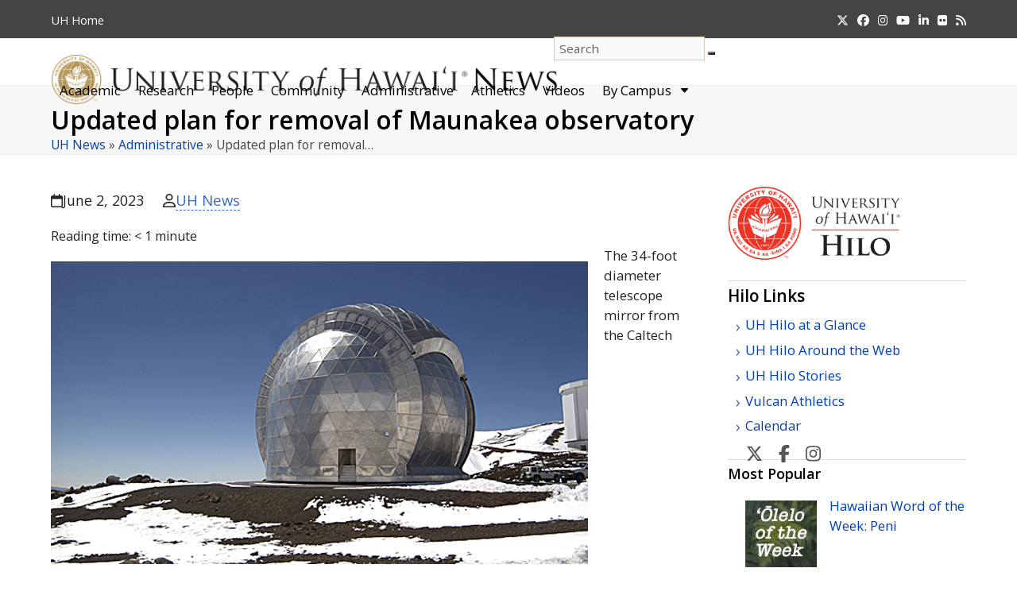

--- FILE ---
content_type: text/html; charset=UTF-8
request_url: https://www.hawaii.edu/news/2023/06/02/updated-plan-removal-maunakea-observatory/
body_size: 76885
content:
<!DOCTYPE html>
<html dir="ltr" lang="en-US" prefix="og: https://ogp.me/ns#" class="wpex-classic-style">
<head>
<meta charset="UTF-8">
<link rel="profile" href="http://gmpg.org/xfn/11">
<title>Updated plan for removal of Maunakea observatory | University of Hawaiʻi System News</title>

		<!-- All in One SEO 4.9.2 - aioseo.com -->
	<meta name="description" content="The 34-foot diameter telescope mirror from the Caltech Submillimeter Observatory on Maunakea will be removed in sections this summer." />
	<meta name="robots" content="max-image-preview:large" />
	<meta name="author" content="UH News"/>
	<meta name="keywords" content="caltech submillimeter observatory,cso,uh hilo,center for maunakea stewardship,maunakea,decommissioning,maunakea observatories,uh system" />
	<link rel="canonical" href="https://www.hawaii.edu/news/2023/06/02/updated-plan-removal-maunakea-observatory/" />
	<meta name="generator" content="All in One SEO (AIOSEO) 4.9.2" />
		<meta property="og:locale" content="en_US" />
		<meta property="og:site_name" content="University of Hawaiʻi System News" />
		<meta property="og:type" content="blog" />
		<meta property="og:title" content="Updated plan for removal of Maunakea observatory | University of Hawaiʻi System News" />
		<meta property="og:description" content="The 34-foot diameter telescope mirror from the Caltech Submillimeter Observatory on Maunakea will be removed in sections this summer." />
		<meta property="og:url" content="https://www.hawaii.edu/news/2023/06/02/updated-plan-removal-maunakea-observatory/" />
		<meta property="fb:admins" content="73513078098" />
		<meta name="twitter:card" content="summary" />
		<meta name="twitter:title" content="Updated plan for removal of Maunakea observatory | University of Hawaiʻi System News" />
		<meta name="twitter:description" content="The 34-foot diameter telescope mirror from the Caltech Submillimeter Observatory on Maunakea will be removed in sections this summer." />
		<script type="application/ld+json" class="aioseo-schema">
			{"@context":"https:\/\/schema.org","@graph":[{"@type":"Article","@id":"https:\/\/www.hawaii.edu\/news\/2023\/06\/02\/updated-plan-removal-maunakea-observatory\/#article","name":"Updated plan for removal of Maunakea observatory | University of Hawai\u02bbi System News","headline":"Updated plan for removal of Maunakea observatory","author":{"@id":"https:\/\/www.hawaii.edu\/news\/author\/uh-news\/#author"},"publisher":{"@id":"https:\/\/www.hawaii.edu\/news\/#organization"},"image":{"@type":"ImageObject"},"datePublished":"2023-06-02T11:57:57-10:00","dateModified":"2023-06-02T11:57:57-10:00","inLanguage":"en-US","mainEntityOfPage":{"@id":"https:\/\/www.hawaii.edu\/news\/2023\/06\/02\/updated-plan-removal-maunakea-observatory\/#webpage"},"isPartOf":{"@id":"https:\/\/www.hawaii.edu\/news\/2023\/06\/02\/updated-plan-removal-maunakea-observatory\/#webpage"},"articleSection":"Administrative, Center for Maunakea Stewardship, Maunakea, Maunakea Observatories, UH Hilo, UH System"},{"@type":"BreadcrumbList","@id":"https:\/\/www.hawaii.edu\/news\/2023\/06\/02\/updated-plan-removal-maunakea-observatory\/#breadcrumblist","itemListElement":[{"@type":"ListItem","@id":"https:\/\/www.hawaii.edu\/news#listItem","position":1,"name":"Home","item":"https:\/\/www.hawaii.edu\/news","nextItem":{"@type":"ListItem","@id":"https:\/\/www.hawaii.edu\/news\/category\/administrative\/#listItem","name":"Administrative"}},{"@type":"ListItem","@id":"https:\/\/www.hawaii.edu\/news\/category\/administrative\/#listItem","position":2,"name":"Administrative","item":"https:\/\/www.hawaii.edu\/news\/category\/administrative\/","nextItem":{"@type":"ListItem","@id":"https:\/\/www.hawaii.edu\/news\/2023\/06\/02\/updated-plan-removal-maunakea-observatory\/#listItem","name":"Updated plan for removal of Maunakea observatory"},"previousItem":{"@type":"ListItem","@id":"https:\/\/www.hawaii.edu\/news#listItem","name":"Home"}},{"@type":"ListItem","@id":"https:\/\/www.hawaii.edu\/news\/2023\/06\/02\/updated-plan-removal-maunakea-observatory\/#listItem","position":3,"name":"Updated plan for removal of Maunakea observatory","previousItem":{"@type":"ListItem","@id":"https:\/\/www.hawaii.edu\/news\/category\/administrative\/#listItem","name":"Administrative"}}]},{"@type":"Organization","@id":"https:\/\/www.hawaii.edu\/news\/#organization","name":"University of Hawaii News","description":"News from the University of Hawaii","url":"https:\/\/www.hawaii.edu\/news\/","logo":{"@type":"ImageObject","url":"https:\/\/www.hawaii.edu\/news\/wp-content\/uploads\/2017\/08\/system-seal.png","@id":"https:\/\/www.hawaii.edu\/news\/2023\/06\/02\/updated-plan-removal-maunakea-observatory\/#organizationLogo","width":260,"height":260,"caption":"U H seal in System gold"},"image":{"@id":"https:\/\/www.hawaii.edu\/news\/2023\/06\/02\/updated-plan-removal-maunakea-observatory\/#organizationLogo"}},{"@type":"Person","@id":"https:\/\/www.hawaii.edu\/news\/author\/uh-news\/#author","url":"https:\/\/www.hawaii.edu\/news\/author\/uh-news\/","name":"UH News"},{"@type":"WebPage","@id":"https:\/\/www.hawaii.edu\/news\/2023\/06\/02\/updated-plan-removal-maunakea-observatory\/#webpage","url":"https:\/\/www.hawaii.edu\/news\/2023\/06\/02\/updated-plan-removal-maunakea-observatory\/","name":"Updated plan for removal of Maunakea observatory | University of Hawai\u02bbi System News","description":"The 34-foot diameter telescope mirror from the Caltech Submillimeter Observatory on Maunakea will be removed in sections this summer.","inLanguage":"en-US","isPartOf":{"@id":"https:\/\/www.hawaii.edu\/news\/#website"},"breadcrumb":{"@id":"https:\/\/www.hawaii.edu\/news\/2023\/06\/02\/updated-plan-removal-maunakea-observatory\/#breadcrumblist"},"author":{"@id":"https:\/\/www.hawaii.edu\/news\/author\/uh-news\/#author"},"creator":{"@id":"https:\/\/www.hawaii.edu\/news\/author\/uh-news\/#author"},"image":{"@type":"ImageObject","@id":"https:\/\/www.hawaii.edu\/news\/2023\/06\/02\/updated-plan-removal-maunakea-observatory\/#mainImage"},"primaryImageOfPage":{"@id":"https:\/\/www.hawaii.edu\/news\/2023\/06\/02\/updated-plan-removal-maunakea-observatory\/#mainImage"},"datePublished":"2023-06-02T11:57:57-10:00","dateModified":"2023-06-02T11:57:57-10:00"},{"@type":"WebSite","@id":"https:\/\/www.hawaii.edu\/news\/#website","url":"https:\/\/www.hawaii.edu\/news\/","name":"University of Hawai\u02bbi System News","description":"News from the University of Hawaii","inLanguage":"en-US","publisher":{"@id":"https:\/\/www.hawaii.edu\/news\/#organization"}}]}
		</script>
		<!-- All in One SEO -->

<meta name="viewport" content="width=device-width, initial-scale=1">
<link rel='dns-prefetch' href='//stats.wp.com' />
<link rel="alternate" type="application/rss+xml" title="University of Hawaiʻi System News &raquo; Feed" href="https://www.hawaii.edu/news/feed/" />
<link rel="alternate" type="application/rss+xml" title="University of Hawaiʻi System News &raquo; Comments Feed" href="https://www.hawaii.edu/news/comments/feed/" />
<script id="wpp-js" src="https://www.hawaii.edu/news/wp-content/plugins/wordpress-popular-posts/assets/js/wpp.min.js?ver=7.3.6" data-sampling="0" data-sampling-rate="100" data-api-url="https://www.hawaii.edu/news/wp-json/wordpress-popular-posts" data-post-id="178526" data-token="acf33abda3" data-lang="0" data-debug="0"></script>
<link rel="alternate" title="oEmbed (JSON)" type="application/json+oembed" href="https://www.hawaii.edu/news/wp-json/oembed/1.0/embed?url=https%3A%2F%2Fwww.hawaii.edu%2Fnews%2F2023%2F06%2F02%2Fupdated-plan-removal-maunakea-observatory%2F" />
<link rel="alternate" title="oEmbed (XML)" type="text/xml+oembed" href="https://www.hawaii.edu/news/wp-json/oembed/1.0/embed?url=https%3A%2F%2Fwww.hawaii.edu%2Fnews%2F2023%2F06%2F02%2Fupdated-plan-removal-maunakea-observatory%2F&#038;format=xml" />
<style id='wp-img-auto-sizes-contain-inline-css'>
img:is([sizes=auto i],[sizes^="auto," i]){contain-intrinsic-size:3000px 1500px}
/*# sourceURL=wp-img-auto-sizes-contain-inline-css */
</style>
<link rel='stylesheet' id='wpmf-bakery-style-css' href='https://www.hawaii.edu/news/wp-content/plugins/wp-media-folder/assets/css/vc_style.css?ver=6.1.8' media='all' />
<link rel='stylesheet' id='wpmf-bakery-display-gallery-style-css' href='https://www.hawaii.edu/news/wp-content/plugins/wp-media-folder/assets/css/display-gallery/style-display-gallery.css?ver=6.1.8' media='all' />
<link rel='stylesheet' id='js_composer_front-css' href='https://www.hawaii.edu/news/wp-content/plugins/js_composer/assets/css/js_composer.min.css?ver=8.7.2' media='all' />
<link rel='stylesheet' id='crp-style-text-only-css' href='https://www.hawaii.edu/news/wp-content/plugins/contextual-related-posts/css/text-only.min.css?ver=4.1.0' media='all' />
<link rel='stylesheet' id='wordpress-popular-posts-css-css' href='https://www.hawaii.edu/news/wp-content/plugins/wordpress-popular-posts/assets/css/wpp.css?ver=7.3.6' media='all' />
<link rel='stylesheet' id='parent-style-css' href='https://www.hawaii.edu/news/wp-content/themes/Total/style.css?ver=6.5' media='all' />
<link rel='stylesheet' id='wpex-style-css' href='https://www.hawaii.edu/news/wp-content/themes/total-child-news/style.css?ver=6.5' media='all' />
<link rel='stylesheet' id='wpex-mobile-menu-breakpoint-max-css' href='https://www.hawaii.edu/news/wp-content/themes/Total/assets/css/frontend/breakpoints/max.min.css?ver=6.5' media='only screen and (max-width:1098px)' />
<link rel='stylesheet' id='wpex-mobile-menu-breakpoint-min-css' href='https://www.hawaii.edu/news/wp-content/themes/Total/assets/css/frontend/breakpoints/min.min.css?ver=6.5' media='only screen and (min-width:1099px)' />
<link rel='stylesheet' id='vcex-shortcodes-css' href='https://www.hawaii.edu/news/wp-content/themes/Total/assets/css/frontend/vcex-shortcodes.min.css?ver=6.5' media='all' />
<link rel='stylesheet' id='wpex-wpbakery-css' href='https://www.hawaii.edu/news/wp-content/themes/Total/assets/css/frontend/wpbakery.min.css?ver=6.5' media='all' />
<link rel='stylesheet' id='__EPYT__style-css' href='https://www.hawaii.edu/news/wp-content/plugins/youtube-embed-plus/styles/ytprefs.min.css?ver=14.2.4' media='all' />
<style id='__EPYT__style-inline-css'>

                .epyt-gallery-thumb {
                        width: 33.333%;
                }
                
                         @media (min-width:0px) and (max-width: 767px) {
                            .epyt-gallery-rowbreak {
                                display: none;
                            }
                            .epyt-gallery-allthumbs[class*="epyt-cols"] .epyt-gallery-thumb {
                                width: 100% !important;
                            }
                          }
/*# sourceURL=__EPYT__style-inline-css */
</style>
<script id="wpex-core-js-extra">
var wpex_theme_params = {"selectArrowIcon":"\u003Cspan class=\"wpex-select-arrow__icon wpex-icon--sm wpex-flex wpex-icon\" aria-hidden=\"true\"\u003E\u003Csvg viewBox=\"0 0 24 24\" xmlns=\"http://www.w3.org/2000/svg\"\u003E\u003Crect fill=\"none\" height=\"24\" width=\"24\"/\u003E\u003Cg transform=\"matrix(0, -1, 1, 0, -0.115, 23.885)\"\u003E\u003Cpolygon points=\"17.77,3.77 16,2 6,12 16,22 17.77,20.23 9.54,12\"/\u003E\u003C/g\u003E\u003C/svg\u003E\u003C/span\u003E","customSelects":".widget_categories form,.widget_archive select,.vcex-form-shortcode select","scrollToHash":"1","localScrollFindLinks":"1","localScrollHighlight":"1","localScrollUpdateHash":"1","scrollToHashTimeout":"500","localScrollTargets":"li.local-scroll a, a.local-scroll, .local-scroll-link, .local-scroll-link \u003E a,.sidr-class-local-scroll-link,li.sidr-class-local-scroll \u003E span \u003E a,li.sidr-class-local-scroll \u003E a","scrollToBehavior":"smooth","sidrDropdownTarget":"li"};
//# sourceURL=wpex-core-js-extra
</script>
<script src="https://www.hawaii.edu/news/wp-content/themes/Total/assets/js/frontend/core.min.js?ver=6.5" id="wpex-core-js" defer data-wp-strategy="defer"></script>
<script id="wpex-inline-js-after">
!function(){const e=document.querySelector("html"),t=()=>{const t=window.innerWidth-document.documentElement.clientWidth;t&&e.style.setProperty("--wpex-scrollbar-width",`${t}px`)};t(),window.addEventListener("resize",(()=>{t()}))}();
//# sourceURL=wpex-inline-js-after
</script>
<script id="wpex-sticky-header-js-extra">
var wpex_sticky_header_params = {"breakpoint":"1099"};
//# sourceURL=wpex-sticky-header-js-extra
</script>
<script src="https://www.hawaii.edu/news/wp-content/themes/Total/assets/js/frontend/sticky/header.min.js?ver=6.5" id="wpex-sticky-header-js" defer data-wp-strategy="defer"></script>
<script src="https://www.hawaii.edu/news/wp-includes/js/jquery/jquery.min.js?ver=3.7.1" id="jquery-core-js"></script>
<script src="https://www.hawaii.edu/news/wp-includes/js/jquery/jquery-migrate.min.js?ver=3.4.1" id="jquery-migrate-js"></script>
<script src="https://www.hawaii.edu/news/wp-includes/js/hoverIntent.min.js?ver=1.10.2" id="hoverIntent-js"></script>
<script id="wpex-superfish-js-extra">
var wpex_superfish_params = {"delay":"600","speed":"fast","speedOut":"fast"};
//# sourceURL=wpex-superfish-js-extra
</script>
<script src="https://www.hawaii.edu/news/wp-content/themes/Total/assets/js/vendor/jquery.superfish.min.js?ver=6.5" id="wpex-superfish-js" defer data-wp-strategy="defer"></script>
<script id="wpex-mobile-menu-toggle-js-extra">
var wpex_mobile_menu_toggle_params = {"breakpoint":"1098","i18n":{"openSubmenu":"Open submenu of %s","closeSubmenu":"Close submenu of %s"},"openSubmenuIcon":"\u003Cspan class=\"wpex-open-submenu__icon wpex-transition-transform wpex-duration-300 wpex-icon\" aria-hidden=\"true\"\u003E\u003Csvg xmlns=\"http://www.w3.org/2000/svg\" viewBox=\"0 0 448 512\"\u003E\u003Cpath d=\"M201.4 342.6c12.5 12.5 32.8 12.5 45.3 0l160-160c12.5-12.5 12.5-32.8 0-45.3s-32.8-12.5-45.3 0L224 274.7 86.6 137.4c-12.5-12.5-32.8-12.5-45.3 0s-12.5 32.8 0 45.3l160 160z\"/\u003E\u003C/svg\u003E\u003C/span\u003E"};
//# sourceURL=wpex-mobile-menu-toggle-js-extra
</script>
<script src="https://www.hawaii.edu/news/wp-content/themes/Total/assets/js/frontend/mobile-menu/toggle.min.js?ver=6.5" id="wpex-mobile-menu-toggle-js" defer data-wp-strategy="defer"></script>
<script id="__ytprefs__-js-extra">
var _EPYT_ = {"ajaxurl":"https://www.hawaii.edu/news/wp-admin/admin-ajax.php","security":"634688593b","gallery_scrolloffset":"20","eppathtoscripts":"https://www.hawaii.edu/news/wp-content/plugins/youtube-embed-plus/scripts/","eppath":"https://www.hawaii.edu/news/wp-content/plugins/youtube-embed-plus/","epresponsiveselector":"[\"iframe.__youtube_prefs__\"]","epdovol":"1","version":"14.2.4","evselector":"iframe.__youtube_prefs__[src], iframe[src*=\"youtube.com/embed/\"], iframe[src*=\"youtube-nocookie.com/embed/\"]","ajax_compat":"","maxres_facade":"eager","ytapi_load":"light","pause_others":"","stopMobileBuffer":"1","facade_mode":"","not_live_on_channel":""};
//# sourceURL=__ytprefs__-js-extra
</script>
<script src="https://www.hawaii.edu/news/wp-content/plugins/youtube-embed-plus/scripts/ytprefs.min.js?ver=14.2.4" id="__ytprefs__-js"></script>
<script></script><link rel="https://api.w.org/" href="https://www.hawaii.edu/news/wp-json/" /><link rel="alternate" title="JSON" type="application/json" href="https://www.hawaii.edu/news/wp-json/wp/v2/posts/178526" /><link rel="EditURI" type="application/rsd+xml" title="RSD" href="https://www.hawaii.edu/news/xmlrpc.php?rsd" />

<link rel='shortlink' href='https://www.hawaii.edu/news/?p=178526' />
	<style>img#wpstats{display:none}</style>
		            <style id="wpp-loading-animation-styles">@-webkit-keyframes bgslide{from{background-position-x:0}to{background-position-x:-200%}}@keyframes bgslide{from{background-position-x:0}to{background-position-x:-200%}}.wpp-widget-block-placeholder,.wpp-shortcode-placeholder{margin:0 auto;width:60px;height:3px;background:#dd3737;background:linear-gradient(90deg,#dd3737 0%,#571313 10%,#dd3737 100%);background-size:200% auto;border-radius:3px;-webkit-animation:bgslide 1s infinite linear;animation:bgslide 1s infinite linear}</style>
            <script async src="https://www.googletagmanager.com/gtag/js?id=UA-18687602-6"></script>
<script>
  window.dataLayer = window.dataLayer || [];
  function gtag(){dataLayer.push(arguments);}
  gtag('js', new Date());

  gtag('config', 'UA-18687602-6');
</script>
<script async src="https://www.googletagmanager.com/gtag/js?id=G-EN7Y1397VT"></script>
<script>
  window.dataLayer = window.dataLayer || [];
  function gtag(){dataLayer.push(arguments);}
  gtag('js', new Date());

  gtag('config', 'G-EN7Y1397VT');
</script>
<noscript><style>body:not(.content-full-screen) .wpex-vc-row-stretched[data-vc-full-width-init="false"]{visibility:visible;}</style></noscript><link rel="icon" href="https://www.hawaii.edu/news/wp-content/uploads/2019/04/cropped-UHNews512-1-32x32.jpg" sizes="32x32" />
<link rel="icon" href="https://www.hawaii.edu/news/wp-content/uploads/2019/04/cropped-UHNews512-1-192x192.jpg" sizes="192x192" />
<link rel="apple-touch-icon" href="https://www.hawaii.edu/news/wp-content/uploads/2019/04/cropped-UHNews512-1-180x180.jpg" />
<meta name="msapplication-TileImage" content="https://www.hawaii.edu/news/wp-content/uploads/2019/04/cropped-UHNews512-1-270x270.jpg" />
<noscript><style> .wpb_animate_when_almost_visible { opacity: 1; }</style></noscript><style data-type="wpex-css" id="wpex-css">/*TYPOGRAPHY*/#site-logo .site-logo-text{font-family:'Open Sans',sans-serif;}h1,.wpex-h1{font-weight:600;}h2,.wpex-h2{font-weight:600;}h3,.wpex-h3{font-weight:600;}h4,.wpex-h4{font-weight:600;}/*ADVANCED STYLING CSS*/#site-logo .logo-img{max-height:62px;width:auto;}/*CUSTOMIZER STYLING*/:root{--wpex-accent:#997a41;--wpex-accent-alt:#997a41;--wpex-link-color:#3969cc;--wpex-hover-heading-link-color:#3969cc;--wpex-hover-link-color:#907139;--wpex-btn-color:#ffffff;--wpex-hover-btn-color:#ffffff;--wpex-btn-bg:#907139;--wpex-hover-btn-bg:#6d6d6d;--wpex-vc-column-inner-margin-bottom:30px;}.page-header{margin-block-end:20px;}.page-header.wpex-supports-mods .page-header-title{color:#000000;}.site-breadcrumbs{color:#444444;}.site-breadcrumbs a{color:#003ebc;}.site-breadcrumbs a:hover{color:#907139;}#site-scroll-top{background-color:#e2e2e2;color:#444444;}#site-scroll-top:hover{background-color:#b3995d;}#top-bar-wrap{background-color:#444444;}.wpex-top-bar-sticky{background-color:#444444;}#top-bar{color:#ffffff;--wpex-text-2:#ffffff;--wpex-text-3:#ffffff;--wpex-text-4:#ffffff;--wpex-link-color:#f0d695;}#top-bar-social a.wpex-social-btn-no-style{color:#ffffff;}#top-bar-social a.wpex-social-btn-no-style:hover{color:#f0d695;}.header-padding{padding-block-start:22px;}#site-navigation-wrap{--wpex-main-nav-link-padding-x:15px;--wpex-main-nav-bg:#ffffff;--wpex-main-nav-link-color:#000000;--wpex-hover-main-nav-link-color:#000000;--wpex-active-main-nav-link-color:#000000;--wpex-hover-main-nav-link-color:#886a32;--wpex-active-main-nav-link-color:#997a41;--wpex-dropmenu-bg:#ffffff;--wpex-dropmenu-caret-bg:#ffffff;--wpex-dropmenu-border-color:#886a32;--wpex-dropmenu-caret-border-color:#886a32;--wpex-megamenu-divider-color:#886a32;--wpex-dropmenu-link-color:#444444;--wpex-hover-dropmenu-link-color:#886a32;--wpex-hover-dropmenu-link-bg:#ffffff;--wpex-megamenu-heading-color:#70521c;}#mobile-menu,#mobile-icons-menu{--wpex-link-color:#444444;--wpex-hover-link-color:#444444;--wpex-hover-link-color:#907139;}.mobile-toggle-nav{background:#ffffff;--wpex-hover-link-color:#907139;}.mobile-toggle-nav-ul,.mobile-toggle-nav-ul a{border-color:#907139;}#sidebar{background-color:#ffffff;color:#444444;--wpex-link-color:#003ebc;--wpex-hover-link-color:#003ebc;--wpex-widget-link-color:#003ebc;--wpex-hover-link-color:#907139;--wpex-hover-widget-link-color:#907139;}#sidebar .widget-title{text-align:left;}.blog-entry{--wpex-entry-left-thumbnail-media-width:130px;}#footer-callout-wrap{color:#886a32;}.footer-callout-content a{color:#003ebc;}#footer-callout .theme-button{border-radius:6px;background:#907139;color:#ffffff;}#footer-callout .theme-button:hover{background:#6d6d6d;color:#ffffff;}#footer-bottom{background-color:#222222;color:#eaeaea;--wpex-text-2:#eaeaea;--wpex-text-3:#eaeaea;--wpex-text-4:#eaeaea;--wpex-link-color:#ffffff;--wpex-hover-link-color:#ffffff;--wpex-hover-link-color:#f0d695;}</style><link rel='stylesheet' id='wpex-google-font-open-sans-css' href='https://fonts.googleapis.com/css2?family=Open+Sans:ital,wght@0,100;0,200;0,300;0,400;0,500;0,600;0,700;0,800;0,900;1,100;1,200;1,300;1,400;1,500;1,600;1,700;1,800;1,900&#038;display=swap&#038;subset=latin' media='all' />
</head>

<body class="wp-singular post-template-default single single-post postid-178526 single-format-standard wp-custom-logo wp-embed-responsive wp-theme-Total wp-child-theme-total-child-news wpex-theme wpex-responsive full-width-main-layout no-composer wpex-live-site site-full-width content-right-sidebar has-sidebar has-topbar post-in-category-administrative sidebar-widget-icons hasnt-overlay-header wpex-has-fixed-footer has-mobile-menu wpex-mobile-toggle-menu-icon_buttons_under_logo wpex-no-js wpb-js-composer js-comp-ver-8.7.2 vc_responsive">

	
<a href="#content" class="skip-to-content">Skip to content</a>

	
	<span data-ls_id="#site_top" tabindex="-1"></span>
	<div id="outer-wrap" class="wpex-overflow-clip">
		
		
		
		<div id="wrap" class="wpex-clr">

			
			<div id="top-bar-wrap" class="wpex-border-b wpex-border-main wpex-border-solid wpex-text-sm wpex-print-hidden">
			<div id="top-bar" class="container wpex-relative wpex-py-15 wpex-md-flex wpex-justify-between wpex-items-center wpex-text-center wpex-md-text-initial">
	<div id="top-bar-content" class="top-bar-left wpex-clr">
<nav class="top-bar-nav wpex-inline-block" aria-label="Utility menu"><ul id="menu-very-top" class="top-bar-menu wpex-inline-block wpex-m-0 wpex-list-none wpex-last-mr-0"><li class="menu-item menu-item-type-custom menu-item-object-custom menu-item-63270"><a href="https://www.hawaii.edu"><span class="link-inner"><abbr title="University of Hawaii">UH</abbr> Home</span></a></li>
</ul></nav>
</div>


<div id="top-bar-social" class="top-bar-right social-style-none"><ul id="top-bar-social-list" class="wpex-inline-flex wpex-flex-wrap wpex-gap-y-5 wpex-list-none wpex-m-0 wpex-last-mr-0 wpex-gap-x-15 wpex-justify-center wpex-md-justify-start"><li class="top-bar-social-list__item"><a href="https://twitter.com/UHawaiiNews" class="top-bar-social-list__link wpex-x-twitter wpex-social-btn wpex-social-btn-no-style"><span class="wpex-icon" aria-hidden="true"><svg xmlns="http://www.w3.org/2000/svg" viewBox="0 0 512 512"><path d="M389.2 48h70.6L305.6 224.2 487 464H345L233.7 318.6 106.5 464H35.8L200.7 275.5 26.8 48H172.4L272.9 180.9 389.2 48zM364.4 421.8h39.1L151.1 88h-42L364.4 421.8z"/></svg></span><span class="screen-reader-text">Twitter</span></a></li><li class="top-bar-social-list__item"><a href="https://www.facebook.com/universityofhawaii" class="top-bar-social-list__link wpex-facebook wpex-social-btn wpex-social-btn-no-style"><span class="wpex-icon" aria-hidden="true"><svg xmlns="http://www.w3.org/2000/svg" viewBox="0 0 512 512"><path d="M512 256C512 114.6 397.4 0 256 0S0 114.6 0 256C0 376 82.7 476.8 194.2 504.5V334.2H141.4V256h52.8V222.3c0-87.1 39.4-127.5 125-127.5c16.2 0 44.2 3.2 55.7 6.4V172c-6-.6-16.5-1-29.6-1c-42 0-58.2 15.9-58.2 57.2V256h83.6l-14.4 78.2H287V510.1C413.8 494.8 512 386.9 512 256h0z"/></svg></span><span class="screen-reader-text">Facebook</span></a></li><li class="top-bar-social-list__item"><a href="https://instagram.com/uhawaiinews" class="top-bar-social-list__link wpex-instagram wpex-social-btn wpex-social-btn-no-style"><span class="wpex-icon" aria-hidden="true"><svg xmlns="http://www.w3.org/2000/svg" viewBox="0 0 448 512"><path d="M224.1 141c-63.6 0-114.9 51.3-114.9 114.9s51.3 114.9 114.9 114.9S339 319.5 339 255.9 287.7 141 224.1 141zm0 189.6c-41.1 0-74.7-33.5-74.7-74.7s33.5-74.7 74.7-74.7 74.7 33.5 74.7 74.7-33.6 74.7-74.7 74.7zm146.4-194.3c0 14.9-12 26.8-26.8 26.8-14.9 0-26.8-12-26.8-26.8s12-26.8 26.8-26.8 26.8 12 26.8 26.8zm76.1 27.2c-1.7-35.9-9.9-67.7-36.2-93.9-26.2-26.2-58-34.4-93.9-36.2-37-2.1-147.9-2.1-184.9 0-35.8 1.7-67.6 9.9-93.9 36.1s-34.4 58-36.2 93.9c-2.1 37-2.1 147.9 0 184.9 1.7 35.9 9.9 67.7 36.2 93.9s58 34.4 93.9 36.2c37 2.1 147.9 2.1 184.9 0 35.9-1.7 67.7-9.9 93.9-36.2 26.2-26.2 34.4-58 36.2-93.9 2.1-37 2.1-147.8 0-184.8zM398.8 388c-7.8 19.6-22.9 34.7-42.6 42.6-29.5 11.7-99.5 9-132.1 9s-102.7 2.6-132.1-9c-19.6-7.8-34.7-22.9-42.6-42.6-11.7-29.5-9-99.5-9-132.1s-2.6-102.7 9-132.1c7.8-19.6 22.9-34.7 42.6-42.6 29.5-11.7 99.5-9 132.1-9s102.7-2.6 132.1 9c19.6 7.8 34.7 22.9 42.6 42.6 11.7 29.5 9 99.5 9 132.1s2.7 102.7-9 132.1z"/></svg></span><span class="screen-reader-text">Instagram</span></a></li><li class="top-bar-social-list__item"><a href="https://www.youtube.com/user/uhmagazine" class="top-bar-social-list__link wpex-youtube wpex-social-btn wpex-social-btn-no-style"><span class="wpex-icon" aria-hidden="true"><svg xmlns="http://www.w3.org/2000/svg" viewBox="0 0 576 512"><path d="M549.7 124.1c-6.3-23.7-24.8-42.3-48.3-48.6C458.8 64 288 64 288 64S117.2 64 74.6 75.5c-23.5 6.3-42 24.9-48.3 48.6-11.4 42.9-11.4 132.3-11.4 132.3s0 89.4 11.4 132.3c6.3 23.7 24.8 41.5 48.3 47.8C117.2 448 288 448 288 448s170.8 0 213.4-11.5c23.5-6.3 42-24.2 48.3-47.8 11.4-42.9 11.4-132.3 11.4-132.3s0-89.4-11.4-132.3zm-317.5 213.5V175.2l142.7 81.2-142.7 81.2z"/></svg></span><span class="screen-reader-text">YouTube</span></a></li><li class="top-bar-social-list__item"><a href="https://www.linkedin.com/school/uhawaiinews/" class="top-bar-social-list__link wpex-linkedin wpex-social-btn wpex-social-btn-no-style"><span class="wpex-icon" aria-hidden="true"><svg xmlns="http://www.w3.org/2000/svg" viewBox="0 0 448 512"><path d="M100.3 448H7.4V148.9h92.9zM53.8 108.1C24.1 108.1 0 83.5 0 53.8a53.8 53.8 0 0 1 107.6 0c0 29.7-24.1 54.3-53.8 54.3zM447.9 448h-92.7V302.4c0-34.7-.7-79.2-48.3-79.2-48.3 0-55.7 37.7-55.7 76.7V448h-92.8V148.9h89.1v40.8h1.3c12.4-23.5 42.7-48.3 87.9-48.3 94 0 111.3 61.9 111.3 142.3V448z"/></svg></span><span class="screen-reader-text">LinkedIn</span></a></li><li class="top-bar-social-list__item"><a href="https://www.flickr.com/photos/uhawaii" class="top-bar-social-list__link wpex-flickr wpex-social-btn wpex-social-btn-no-style"><span class="wpex-icon" aria-hidden="true"><svg xmlns="http://www.w3.org/2000/svg" viewBox="0 0 27 32"><path d="M22.286 2.286q2.125 0 3.634 1.509t1.509 3.634v17.143q0 2.125-1.509 3.634t-3.634 1.509h-17.143q-2.125 0-3.634-1.509t-1.509-3.634v-17.143q0-2.125 1.509-3.634t3.634-1.509h17.143zM12.464 16q0-1.571-1.107-2.679t-2.679-1.107-2.679 1.107-1.107 2.679 1.107 2.679 2.679 1.107 2.679-1.107 1.107-2.679zM22.536 16q0-1.571-1.107-2.679t-2.679-1.107-2.679 1.107-1.107 2.679 1.107 2.679 2.679 1.107 2.679-1.107 1.107-2.679z"></path></svg></span><span class="screen-reader-text">Flickr</span></a></li><li class="top-bar-social-list__item"><a href="http://feeds.feedburner.com/UHawaiiNews" class="top-bar-social-list__link wpex-rss wpex-social-btn wpex-social-btn-no-style"><span class="wpex-icon" aria-hidden="true"><svg xmlns="http://www.w3.org/2000/svg" viewBox="0 0 448 512"><path d="M0 64C0 46.3 14.3 32 32 32c229.8 0 416 186.2 416 416c0 17.7-14.3 32-32 32s-32-14.3-32-32C384 253.6 226.4 96 32 96C14.3 96 0 81.7 0 64zM0 416a64 64 0 1 1 128 0A64 64 0 1 1 0 416zM32 160c159.1 0 288 128.9 288 288c0 17.7-14.3 32-32 32s-32-14.3-32-32c0-123.7-100.3-224-224-224c-17.7 0-32-14.3-32-32s14.3-32 32-32z"/></svg></span><span class="screen-reader-text">RSS</span></a></li></ul></div></div>
		</div>
	<div id="site-header-sticky-wrapper" class="wpex-sticky-header-holder not-sticky wpex-print-hidden">	<header id="site-header" class="header-one wpex-z-sticky fixed-scroll has-sticky-dropshadow dyn-styles wpex-print-hidden wpex-relative wpex-clr">
				<div id="site-header-inner" class="header-one-inner header-padding container wpex-relative wpex-h-100 wpex-py-30 wpex-clr">
<div id="site-logo" class="site-branding header-one-logo logo-padding wpex-flex wpex-items-center wpex-float-left wpex-h-100">
	<div id="site-logo-inner" ><a id="site-logo-link" href="https://www.hawaii.edu/news/" rel="home" class="main-logo"><img src="https://www.hawaii.edu/news/wp-content/uploads/2017/08/seal-name@2x.png" alt="University of Hawaiʻi System News" class="logo-img wpex-h-auto wpex-max-w-100 wpex-align-middle" width="1362" height="62" data-no-retina data-skip-lazy fetchpriority="high" srcset="https://www.hawaii.edu/news/wp-content/uploads/2017/08/seal-name@2x.png 1x,https://www.hawaii.edu/news/wp-content/uploads/2017/08/seal-name@2x.png 2x"></a></div>

</div>

<div id="site-navigation-wrap" class="navbar-style-one navbar-fixed-height navbar-allows-inner-bg navbar-fixed-line-height wpex-dropdowns-caret wpex-stretch-megamenus hide-at-mm-breakpoint wpex-clr wpex-print-hidden">
	<nav id="site-navigation" class="navigation main-navigation main-navigation-one wpex-clr" aria-label="Main menu"><ul id="menu-categories" class="main-navigation-ul dropdown-menu sf-menu"><li class="menu-item menu-item-type-taxonomy menu-item-object-category menu-item-186927"><a href="https://www.hawaii.edu/news/category/academic-news/"><span class="link-inner">Academic</span></a></li>
<li class="menu-item menu-item-type-taxonomy menu-item-object-category menu-item-186928"><a href="https://www.hawaii.edu/news/category/research/"><span class="link-inner">Research</span></a></li>
<li class="menu-item menu-item-type-taxonomy menu-item-object-category menu-item-186929"><a href="https://www.hawaii.edu/news/category/people/"><span class="link-inner">People</span></a></li>
<li class="menu-item menu-item-type-taxonomy menu-item-object-category menu-item-186926"><a href="https://www.hawaii.edu/news/category/community/"><span class="link-inner">Community</span></a></li>
<li class="menu-item menu-item-type-taxonomy menu-item-object-category current-post-ancestor current-menu-parent current-post-parent menu-item-186930"><a href="https://www.hawaii.edu/news/category/administrative/"><span class="link-inner">Administrative</span></a></li>
<li class="menu-item menu-item-type-taxonomy menu-item-object-category menu-item-186931"><a href="https://www.hawaii.edu/news/category/athletics/"><span class="link-inner">Athletics</span></a></li>
<li class="menu-item menu-item-type-taxonomy menu-item-object-category menu-item-186933"><a href="https://www.hawaii.edu/news/category/video/"><span class="link-inner">Videos</span></a></li>
<li class="megamenu col-2 hide-headings nav-no-click menu-item menu-item-type-custom menu-item-object-custom menu-item-home menu-item-has-children menu-item-63236 dropdown"><a href="https://www.hawaii.edu/news/#menu-two-campuses"><span class="link-inner"><span style="color:#000000;">By Campus</span>  <span style="color:#886a32;"><i class="ticon ticon-caret-down" aria-hidden="true"></i></span><span class="screen-reader-text">dropdown menu</span> <span class="nav-arrow top-level"><span class="nav-arrow__icon wpex-icon" aria-hidden="true"><svg xmlns="http://www.w3.org/2000/svg" viewBox="0 0 18 32"><path d="M18.286 12.571q0 0.464-0.339 0.804l-8 8q-0.339 0.339-0.804 0.339t-0.804-0.339l-8-8q-0.339-0.339-0.339-0.804t0.339-0.804 0.804-0.339h16q0.464 0 0.804 0.339t0.339 0.804z"></path></svg></span></span></span></a>
<ul class="sub-menu">
	<li class="col-1 no-show no-mobile menu-item menu-item-type-custom menu-item-object-custom menu-item-has-children menu-item-63237 dropdown"><a><span class="link-inner">column 1 <span class="nav-arrow second-level"><span class="nav-arrow__icon wpex-icon wpex-icon--bidi" aria-hidden="true"><svg xmlns="http://www.w3.org/2000/svg" viewBox="0 0 11 32"><path d="M10.286 16q0 0.464-0.339 0.804l-8 8q-0.339 0.339-0.804 0.339t-0.804-0.339-0.339-0.804v-16q0-0.464 0.339-0.804t0.804-0.339 0.804 0.339l8 8q0.339 0.339 0.339 0.804z"></path></svg></span></span></span></a>
	<ul class="megamenu__inner-ul">
		<li class="menu-item menu-item-type-custom menu-item-object-custom menu-item-63238"><a href="https://www.hawaii.edu/news/tag/hawaii-community-college/"><span class="link-inner">Hawaiʻi</span></a></li>
		<li class="menu-item menu-item-type-custom menu-item-object-custom menu-item-63239"><a href="https://www.hawaii.edu/news/tag/uh-hilo/"><span class="link-inner">Hilo</span></a></li>
		<li class="menu-item menu-item-type-custom menu-item-object-custom menu-item-63240"><a href="https://www.hawaii.edu/news/tag/honolulu-community-college/"><span class="link-inner">Honolulu</span></a></li>
		<li class="menu-item menu-item-type-custom menu-item-object-custom menu-item-63241"><a href="https://www.hawaii.edu/news/tag/kapiolani-community-college/"><span class="link-inner">Kapiʻolani</span></a></li>
		<li class="menu-item menu-item-type-custom menu-item-object-custom menu-item-63242"><a href="https://www.hawaii.edu/news/tag/kauai-community-college/"><span class="link-inner">Kauaʻi</span></a></li>
	</ul>
</li>
	<li class="col-2 no-show no-mobile menu-item menu-item-type-custom menu-item-object-custom menu-item-has-children menu-item-63243 dropdown"><a><span class="link-inner">column 2 <span class="nav-arrow second-level"><span class="nav-arrow__icon wpex-icon wpex-icon--bidi" aria-hidden="true"><svg xmlns="http://www.w3.org/2000/svg" viewBox="0 0 11 32"><path d="M10.286 16q0 0.464-0.339 0.804l-8 8q-0.339 0.339-0.804 0.339t-0.804-0.339-0.339-0.804v-16q0-0.464 0.339-0.804t0.804-0.339 0.804 0.339l8 8q0.339 0.339 0.339 0.804z"></path></svg></span></span></span></a>
	<ul class="megamenu__inner-ul">
		<li class="menu-item menu-item-type-custom menu-item-object-custom menu-item-63244"><a href="https://www.hawaii.edu/news/tag/leeward-community-college/"><span class="link-inner">Leeward</span></a></li>
		<li class="menu-item menu-item-type-custom menu-item-object-custom menu-item-63245"><a href="https://www.hawaii.edu/news/tag/uh-manoa/"><span class="link-inner">Mānoa</span></a></li>
		<li class="menu-item menu-item-type-custom menu-item-object-custom menu-item-63246"><a href="https://www.hawaii.edu/news/tag/maui-college/"><span class="link-inner">Maui</span></a></li>
		<li class="menu-item menu-item-type-custom menu-item-object-custom menu-item-63247"><a href="https://www.hawaii.edu/news/tag/uh-west-oahu/"><span class="link-inner">West Oʻahu</span></a></li>
		<li class="menu-item menu-item-type-custom menu-item-object-custom menu-item-63248"><a href="https://www.hawaii.edu/news/tag/windward-community-college/"><span class="link-inner">Windward</span></a></li>
	</ul>
</li>
</ul>
</li>
</ul>    <form id="search-box" method="get" class="my-custom-searchform" action="https://www.hawaii.edu/news/">
        
		<input type="search" class="field" name="s" placeholder="Search" id="searchs" aria-labelledby="search-box" />
	
		<button type="submit" class="searchform-submit" aria-label="search"><span class="ticon ticon-search" aria-hidden="true"></span><span class="screen-reader-text">Submit</span></button>
    </form>
</nav>
</div>


<div id="mobile-menu" class="wpex-mobile-menu-toggle show-at-mm-breakpoint wpex-flex wpex-items-center wpex-mt-20 wpex-justify-center">
	<div class="wpex-inline-flex wpex-items-center"><a href="#" class="mobile-menu-toggle" role="button" aria-expanded="false"><span class="mobile-menu-toggle__icon wpex-flex"><span class="wpex-hamburger-icon wpex-hamburger-icon--inactive wpex-hamburger-icon--animate" aria-hidden="true"><span></span></span></span><span class="screen-reader-text" data-open-text>Open mobile menu</span><span class="screen-reader-text" data-open-text>Close mobile menu</span></a></div>
</div>

</div>
			</header>
</div>
			
			<main id="main" class="site-main wpex-clr">

				
<header class="page-header has-aside default-page-header wpex-relative wpex-mb-40 wpex-surface-2 wpex-py-20 wpex-border-t wpex-border-b wpex-border-solid wpex-border-surface-3 wpex-text-2 wpex-supports-mods">

	
	<div class="page-header-inner container wpex-md-flex wpex-md-flex-wrap wpex-md-items-center wpex-md-justify-between">
<div class="page-header-content wpex-md-mr-15">

<h1 class="page-header-title wpex-block wpex-m-0 wpex-text-2xl">

	<span>Updated plan for removal of Maunakea observatory</span>

</h1>

</div>
<div class="page-header-aside wpex-md-text-right"><nav class="site-breadcrumbs position-page_header_aside wpex-text-4 wpex-text-sm" aria-label="You are here:"><span class="breadcrumb-trail"><span class="trail-begin"><a href="https://www.hawaii.edu/news/" rel="home"><span>UH News</span></a></span><span class="sep sep-1"> &raquo </span><span class="trail-post-categories"><span  class="term-1193"><a href="https://www.hawaii.edu/news/category/administrative/"><span>Administrative</span></a></span></span><span class="sep sep-2"> &raquo </span><span class="trail-end">Updated plan for removal&hellip;</span></span></nav></div></div>

	
</header>


<div id="content-wrap"  class="container wpex-clr">

	
	<div id="primary" class="content-area wpex-clr">

		
		<div id="content" class="site-content wpex-clr">

			
			
<article id="single-blocks" class="single-blog-article wpex-first-mt-0 wpex-clr">
	<div id="post-media" class="single-blog-media single-media wpex-relative wpex-mb-20"></div>


<ul class="meta wpex-text-sm wpex-text-3 wpex-mb-20 wpex-last-mr-0">    <li class="meta-date"><span class="meta-icon wpex-icon" aria-hidden="true"><svg xmlns="http://www.w3.org/2000/svg" viewBox="0 0 448 512"><path d="M152 24c0-13.3-10.7-24-24-24s-24 10.7-24 24V64H64C28.7 64 0 92.7 0 128v16 48V448c0 35.3 28.7 64 64 64H384c35.3 0 64-28.7 64-64V192 144 128c0-35.3-28.7-64-64-64H344V24c0-13.3-10.7-24-24-24s-24 10.7-24 24V64H152V24zM48 192H400V448c0 8.8-7.2 16-16 16H64c-8.8 0-16-7.2-16-16V192z"/></svg></span><time class="updated" datetime="2023-06-02">June 2, 2023</time></li>
	<li class="meta-author"><span class="meta-icon wpex-icon" aria-hidden="true"><svg xmlns="http://www.w3.org/2000/svg" viewBox="0 0 448 512"><path d="M304 128a80 80 0 1 0 -160 0 80 80 0 1 0 160 0zM96 128a128 128 0 1 1 256 0A128 128 0 1 1 96 128zM49.3 464H398.7c-8.9-63.3-63.3-112-129-112H178.3c-65.7 0-120.1 48.7-129 112zM0 482.3C0 383.8 79.8 304 178.3 304h91.4C368.2 304 448 383.8 448 482.3c0 16.4-13.3 29.7-29.7 29.7H29.7C13.3 512 0 498.7 0 482.3z"/></svg></span><span class="vcard author"><span class="fn"><a href="https://www.hawaii.edu/news/author/uh-news/" title="Posts by UH News" rel="author">UH News</a></span></span></li>
</ul>

<div class="single-blog-content single-content entry wpex-mt-20 wpex-mb-40 wpex-clr"><span class="span-reading-time rt-reading-time" style="display: block;"><span class="rt-label rt-prefix">Reading time: </span> <span class="rt-time"> &lt; 1</span> <span class="rt-label rt-postfix">minute</span></span><figure id="attachment_111585" aria-describedby="caption-attachment-111585" style="width: 676px" class="wp-caption alignleft"><img fetchpriority="high" decoding="async" src="https://www.hawaii.edu/news/wp-content/uploads/2020/02/system-caltech-telescope.jpg" alt="The California Institute of Technology Submillimeter Observatory" width="676" height="381" class="size-full wp-image-111585" srcset="https://www.hawaii.edu/news/wp-content/uploads/2020/02/system-caltech-telescope.jpg 676w, https://www.hawaii.edu/news/wp-content/uploads/2020/02/system-caltech-telescope-300x169.jpg 300w, https://www.hawaii.edu/news/wp-content/uploads/2020/02/system-caltech-telescope-130x73.jpg 130w" sizes="(max-width: 676px) 100vw, 676px" /><figcaption id="caption-attachment-111585" class="wp-caption-text">The California Institute of Technology Submillimeter Observatory</figcaption></figure>
<p>The 34-foot diameter telescope mirror from the Caltech Submillimeter Observatory (<abbr>CSO</abbr>) on Maunakea will be removed in sections this summer, according to a June 2 <abbr>CSO</abbr> news release. <abbr>CSO</abbr> said the original plan to move the mirror in one piece proved to be unworkable. The updated plan will be less disruptive to the <span aria-label="Hawaii">Hawai&#699;i</span> Island community because it will not require extensive road closures.</p>
<p>The telescope parts will be transported in standard shipping containers and sent to Chile where it will be reassembled and used. Once the telescope removal is complete, the <abbr>CSO</abbr> buildings will be removed and the site restored. The total cost, which will be paid for by Caltech, is expected to be more than $4 million. It is one of two Maunakea observatories expected to be fully decommissioned by the end of 2023. The physical removal of the University of <span aria-label="Hawaii">Hawai&#699;i</span> at Hilo Hōkū <span aria-label="Kea">Ke&#699;a</span> observatory is expected to begin in the fall.</p>
<p><abbr>CSO</abbr> and <abbr>UH</abbr> Hilo are following the <a href="https://hilo.hawaii.edu/maunakea/stewardship/documents/management/comprehensive-plan/CMP_DecommissioningPlan_2010.pdf">2010 Decommissioning Sub Plan</a> (<span class="small-text"><abbr title="Portable Document Format">PDF</abbr></span>) of the <a href="https://dlnr.hawaii.gov/occl/files/2020/12/2009-Comprehensive-Management-Plan-April.pdf">Maunakea Comprehensive Management Plan</a> (<span class="small-text"><abbr>PDF</abbr></span>) for the observatory removal and site restoration. The process is being overseen in part by the <abbr>UH</abbr> Hilo <a href="https://hilo.hawaii.edu/maunakea/">Center for Maunakea Stewardship</a>.</p>
<div class="crp_related     crp-text-only"><h2>Related Posts:</h2><ul><li><a href="https://www.hawaii.edu/news/2023/08/28/removal-of-caltech-telescope-underway/"     class="crp_link post-182464"><span class="crp_title">Removal of Caltech Telescope from Maunakea is underway</span></a></li><li><a href="https://www.hawaii.edu/news/2023/04/10/removal-maunakea-observatory-cso/"     class="crp_link post-175496"><span class="crp_title">Removal of Maunakea observatory to begin in spring</span></a></li><li><a href="https://www.hawaii.edu/news/2024/04/10/final-phase-caltech-telescope-decommissioning/"     class="crp_link post-195377"><span class="crp_title">Final phase of Caltech telescope decommissioning to&hellip;</span></a></li></ul><div class="crp_clear"></div></div></div>

<div class="post-tags wpex-mb-40 wpex-last-mr-0"><a href="https://www.hawaii.edu/news/tag/center-for-maunakea-stewardship/" rel="tag">Center for Maunakea Stewardship</a><a href="https://www.hawaii.edu/news/tag/maunakea/" rel="tag">Maunakea</a><a href="https://www.hawaii.edu/news/tag/maunakea-observatories/" rel="tag">Maunakea Observatories</a><a href="https://www.hawaii.edu/news/tag/uh-hilo/" rel="tag">UH Hilo</a><a href="https://www.hawaii.edu/news/tag/uh-system/" rel="tag">UH System</a></div>
		<div class="wpex-social-share style-minimal position-horizontal wpex-mx-auto wpex-mb-40 wpex-print-hidden" data-target="_blank" data-source="https%3A%2F%2Fwww.hawaii.edu%2Fnews%2F" data-url="https%3A%2F%2Fwww.hawaii.edu%2Fnews%2F2023%2F06%2F02%2Fupdated-plan-removal-maunakea-observatory%2F" data-title="Updated plan for removal of Maunakea observatory" data-image="" data-summary="The%2034-foot%20diameter%20telescope%20mirror%20from%20the%20Caltech%20Submillimeter%20Observatory%20on%20Maunakea%20will%20be%20removed%20in%20sections%20this%20summer." data-email-subject="I wanted you to see this link" data-email-body="I wanted you to see this link https%3A%2F%2Fwww.hawaii.edu%2Fnews%2F2023%2F06%2F02%2Fupdated-plan-removal-maunakea-observatory%2F">

			<h3 class="theme-heading border-bottom social-share-title"><span class="text">Share This</span></h3>
			
	<ul class="wpex-social-share__list wpex-m-0 wpex-p-0 wpex-list-none wpex-flex wpex-flex-wrap wpex-gap-5">			<li class="wpex-social-share__item wpex-m-0 wpex-p-0 wpex-inline-block">
									<a href="#" role="button" class="wpex-social-share__link wpex-social-share__link--twitter wpex-twitter wpex-flex wpex-items-center wpex-justify-center wpex-no-underline wpex-gap-10 wpex-duration-150 wpex-transition-colors wpex-surface-1 wpex-text-4 wpex-social-color-hover wpex-border wpex-border-solid wpex-border-surface-3" aria-label="Post on X">
				<span class="wpex-social-share__icon"><span class="wpex-icon" aria-hidden="true"><svg xmlns="http://www.w3.org/2000/svg" viewBox="0 0 512 512"><path d="M389.2 48h70.6L305.6 224.2 487 464H345L233.7 318.6 106.5 464H35.8L200.7 275.5 26.8 48H172.4L272.9 180.9 389.2 48zM364.4 421.8h39.1L151.1 88h-42L364.4 421.8z"/></svg></span></span>						<span class="wpex-social-share__label wpex-label">Twitter</span>
									</a>
			</li>
					<li class="wpex-social-share__item wpex-m-0 wpex-p-0 wpex-inline-block">
									<a href="#" role="button" class="wpex-social-share__link wpex-social-share__link--facebook wpex-facebook wpex-flex wpex-items-center wpex-justify-center wpex-no-underline wpex-gap-10 wpex-duration-150 wpex-transition-colors wpex-surface-1 wpex-text-4 wpex-social-color-hover wpex-border wpex-border-solid wpex-border-surface-3" aria-label="Share on Facebook">
				<span class="wpex-social-share__icon"><span class="wpex-icon" aria-hidden="true"><svg xmlns="http://www.w3.org/2000/svg" viewBox="0 0 512 512"><path d="M512 256C512 114.6 397.4 0 256 0S0 114.6 0 256C0 376 82.7 476.8 194.2 504.5V334.2H141.4V256h52.8V222.3c0-87.1 39.4-127.5 125-127.5c16.2 0 44.2 3.2 55.7 6.4V172c-6-.6-16.5-1-29.6-1c-42 0-58.2 15.9-58.2 57.2V256h83.6l-14.4 78.2H287V510.1C413.8 494.8 512 386.9 512 256h0z"/></svg></span></span>						<span class="wpex-social-share__label wpex-label">Facebook</span>
									</a>
			</li>
					<li class="wpex-social-share__item wpex-m-0 wpex-p-0 wpex-inline-block">
									<a href="#" role="button" class="wpex-social-share__link wpex-social-share__link--linkedin wpex-linkedin wpex-flex wpex-items-center wpex-justify-center wpex-no-underline wpex-gap-10 wpex-duration-150 wpex-transition-colors wpex-surface-1 wpex-text-4 wpex-social-color-hover wpex-border wpex-border-solid wpex-border-surface-3" aria-label="Share on LinkedIn">
				<span class="wpex-social-share__icon"><span class="wpex-icon" aria-hidden="true"><svg xmlns="http://www.w3.org/2000/svg" viewBox="0 0 448 512"><path d="M100.3 448H7.4V148.9h92.9zM53.8 108.1C24.1 108.1 0 83.5 0 53.8a53.8 53.8 0 0 1 107.6 0c0 29.7-24.1 54.3-53.8 54.3zM447.9 448h-92.7V302.4c0-34.7-.7-79.2-48.3-79.2-48.3 0-55.7 37.7-55.7 76.7V448h-92.8V148.9h89.1v40.8h1.3c12.4-23.5 42.7-48.3 87.9-48.3 94 0 111.3 61.9 111.3 142.3V448z"/></svg></span></span>						<span class="wpex-social-share__label wpex-label">LinkedIn</span>
									</a>
			</li>
					<li class="wpex-social-share__item wpex-m-0 wpex-p-0 wpex-inline-block">
									<a href="#" role="button" class="wpex-social-share__link wpex-social-share__link--email wpex-email wpex-flex wpex-items-center wpex-justify-center wpex-no-underline wpex-gap-10 wpex-duration-150 wpex-transition-colors wpex-surface-1 wpex-text-4 wpex-social-color-hover wpex-border wpex-border-solid wpex-border-surface-3" aria-label="Share via Email">
				<span class="wpex-social-share__icon"><span class="wpex-icon" aria-hidden="true"><svg xmlns="http://www.w3.org/2000/svg" viewBox="0 0 512 512"><path d="M48 64C21.5 64 0 85.5 0 112c0 15.1 7.1 29.3 19.2 38.4L236.8 313.6c11.4 8.5 27 8.5 38.4 0L492.8 150.4c12.1-9.1 19.2-23.3 19.2-38.4c0-26.5-21.5-48-48-48H48zM0 176V384c0 35.3 28.7 64 64 64H448c35.3 0 64-28.7 64-64V176L294.4 339.2c-22.8 17.1-54 17.1-76.8 0L0 176z"/></svg></span></span>						<span class="wpex-social-share__label wpex-label">Email</span>
									</a>
			</li>
		</ul>
	
		</div>

	
</article>

			
			
		</div>

		
	</div>

	
<aside id="sidebar" class="sidebar-primary sidebar-container wpex-print-hidden">

	
	<div id="sidebar-inner" class="sidebar-container-inner wpex-mb-40"><div id="custom_html-7" class="widget_text sidebar-box widget widget_custom_html wpex-mb-30 wpex-clr"><div class="textwidget custom-html-widget"><div class="post-templatesidebar-nameplate">

<a title="Go to UH Hilo" href="https://hilo.hawaii.edu/"><img src="https://www.hawaii.edu/news/wp-content/uploads/2017/08/post-hilo.png" alt="U H Hilo seal and nameplate" /></a>
<h2 class="widgettitle">Hilo Links</h2>
<ul>
<li><a href="http://hilo.hawaii.edu/prospective/glance.php">UH Hilo at a Glance</a></li>
<li><a href="http://hilo.hawaii.edu/social/">UH Hilo Around the Web</a></li>
<li><a href="http://hilo.hawaii.edu/news/stories/">UH Hilo Stories</a></li>
<li><a href="http://hiloathletics.com/">Vulcan Athletics</a></li>
					<li><a href="http://hilo.hawaii.edu/news/">Calendar</a></li>
</ul>
</div></div></div><div id="custom_html-6" class="widget_text sidebar-box widget widget_custom_html wpex-mb-30 wpex-clr"><div class="textwidget custom-html-widget"><div class="fa-social-widget-text">
<ul>
<li><a href="https://twitter.com/uhhilo">
<span class="ticon ticon-twitter" aria-hidden="true"><span class="wpex-icon" aria-hidden="true"><svg xmlns="http://www.w3.org/2000/svg" viewBox="0 0 512 512"><path d="M389.2 48h70.6L305.6 224.2 487 464H345L233.7 318.6 106.5 464H35.8L200.7 275.5 26.8 48H172.4L272.9 180.9 389.2 48zM364.4 421.8h39.1L151.1 88h-42L364.4 421.8z"/></svg></span></span><span class="screen-reader-text">U H Hilo's Twitter</span></a></li>
<li><a href="https://www.facebook.com/uhhilo">
<span class="ticon ticon-facebook-f" aria-hidden="true"><span class="wpex-icon" aria-hidden="true"><svg xmlns="http://www.w3.org/2000/svg" viewBox="0 0 320 512"><path d="M80 299.3V512H196V299.3h86.5l18-97.8H196V166.9c0-51.7 20.3-71.5 72.7-71.5c16.3 0 29.4 .4 37 1.2V7.9C291.4 4 256.4 0 236.2 0C129.3 0 80 50.5 80 159.4v42.1H14v97.8H80z"/></svg></span></span>
<span class="screen-reader-text">U H Hilo's Facebook</span></a></li>
<li><a href="https://www.instagram.com/uhhilo/">
<span class="ticon ticon-instagram" aria-hidden="true"><span class="wpex-icon" aria-hidden="true"><svg xmlns="http://www.w3.org/2000/svg" viewBox="0 0 448 512"><path d="M224.1 141c-63.6 0-114.9 51.3-114.9 114.9s51.3 114.9 114.9 114.9S339 319.5 339 255.9 287.7 141 224.1 141zm0 189.6c-41.1 0-74.7-33.5-74.7-74.7s33.5-74.7 74.7-74.7 74.7 33.5 74.7 74.7-33.6 74.7-74.7 74.7zm146.4-194.3c0 14.9-12 26.8-26.8 26.8-14.9 0-26.8-12-26.8-26.8s12-26.8 26.8-26.8 26.8 12 26.8 26.8zm76.1 27.2c-1.7-35.9-9.9-67.7-36.2-93.9-26.2-26.2-58-34.4-93.9-36.2-37-2.1-147.9-2.1-184.9 0-35.8 1.7-67.6 9.9-93.9 36.1s-34.4 58-36.2 93.9c-2.1 37-2.1 147.9 0 184.9 1.7 35.9 9.9 67.7 36.2 93.9s58 34.4 93.9 36.2c37 2.1 147.9 2.1 184.9 0 35.9-1.7 67.7-9.9 93.9-36.2 26.2-26.2 34.4-58 36.2-93.9 2.1-37 2.1-147.8 0-184.8zM398.8 388c-7.8 19.6-22.9 34.7-42.6 42.6-29.5 11.7-99.5 9-132.1 9s-102.7 2.6-132.1-9c-19.6-7.8-34.7-22.9-42.6-42.6-11.7-29.5-9-99.5-9-132.1s-2.6-102.7 9-132.1c7.8-19.6 22.9-34.7 42.6-42.6 29.5-11.7 99.5-9 132.1-9s102.7-2.6 132.1 9c19.6 7.8 34.7 22.9 42.6 42.6 11.7 29.5 9 99.5 9 132.1s2.7 102.7-9 132.1z"/></svg></span>
</span><span class="screen-reader-text">U H Hilo's Instagram</span></a></li>
</ul>
</div></div></div><div id="custom_html-65" class="widget_text sidebar-box widget widget_custom_html wpex-mb-30 wpex-clr"><div class="textwidget custom-html-widget"><h3 style="margin-bottom: 6px;font-weight:600;font-size:1.125em;padding-top: 6px;border-top: 1px #dddddd solid;padding-bottom:3px;">Most Popular</h3>
<ul class="wpp-list wpp-list-with-thumbnails">
<li class=""><a href="https://www.hawaii.edu/news/2026/01/27/hawaiian-word-of-the-week-peni/" target="_self"><img src="https://www.hawaii.edu/news/wp-content/uploads/wordpress-popular-posts/228763-custom_field-90x90.jpg" width="90" height="90" alt="" class="wpp-thumbnail wpp_custom_field wpp_cached_thumb" decoding="async"></a> <a href="https://www.hawaii.edu/news/2026/01/27/hawaiian-word-of-the-week-peni/" class="wpp-post-title" target="_self">Hawaiian Word of the Week: Peni</a> <span class="wpp-meta post-stats"></span><p class="wpp-excerpt"></p></li>
<li class=""><a href="https://www.hawaii.edu/news/2026/01/22/uh-manoa-legislative-support-athletics/" title="UH Mānoa seeks legislative support to strengthen athletics, student-athlete success" target="_self"><img src="https://www.hawaii.edu/news/wp-content/uploads/wordpress-popular-posts/228554-custom_field-90x90.jpeg" width="90" height="90" alt="" class="wpp-thumbnail wpp_custom_field wpp_cached_thumb" decoding="async"></a> <a href="https://www.hawaii.edu/news/2026/01/22/uh-manoa-legislative-support-athletics/" title="UH Mānoa seeks legislative support to strengthen athletics, student-athlete success" class="wpp-post-title" target="_self"><abbr>UH</abbr> Mānoa seeks legislative support to strengthen athletics, student-athlete success</a> <span class="wpp-meta post-stats"></span><p class="wpp-excerpt"></p></li>
<li class=""><a href="https://www.hawaii.edu/news/2026/01/26/espn-projection-cfp/" title="ESPN projects UH Mānoa football into 2026 College Football Playoff field" target="_self"><img src="https://www.hawaii.edu/news/wp-content/uploads/wordpress-popular-posts/228647-custom_field-90x90.jpg" width="90" height="90" alt="" class="wpp-thumbnail wpp_custom_field wpp_cached_thumb" decoding="async"></a> <a href="https://www.hawaii.edu/news/2026/01/26/espn-projection-cfp/" title="ESPN projects UH Mānoa football into 2026 College Football Playoff field" class="wpp-post-title" target="_self"><abbr>ESPN</abbr> projects <abbr>UH</abbr> Mānoa football into 2026 College Football Playoff field</a> <span class="wpp-meta post-stats"></span><p class="wpp-excerpt"></p></li>

</ul></div></div><div id="custom_html-41" class="widget_text sidebar-box widget widget_custom_html wpex-mb-30 wpex-clr"><div class="textwidget custom-html-widget"><!--<h3 style="margin-bottom: 6px;font-weight:600;font-size:1.125em;padding-top: 6px;border-top: 1px #DDDDDD solid;padding-bottom:3px;">Featured Video</h3>
<div class="youtube-responsive-container" style="padding-top:0%;">
<iframe width="171" height="214" src="https://www.youtube.com/embed/yTGgD_Ln4Lk?si=PKzaFe02eZiM_n9d" title="YouTube video player" frameborder="0" allowfullscreen></iframe></div>
<p style="padding-top:6px;"><a href="https://www.hawaii.edu/news/2025/06/19/averill-volleyball-olympics-uh-manoa/">Alumni <span aria-label="Halia">Haliʻa</span> Aloha: Taylor Averill</a></p>-->
<h3 style="margin-bottom: 6px;font-weight:600;font-size:1.125em;padding-top: 6px;border-top: 1px #DDDDDD solid;padding-bottom:3px;">Featured Video</h3>
<a href="https://www.instagram.com/reel/DT4AL5ujy4E/"><img alt="" src="https://www.hawaii.edu/news/wp-content/uploads/2026/01/manoa-athletics-leg-social.jpg" width="90%"/></a>
<p style="padding-top:6px;"><a href="https://www.youtube.com/shorts/xMsPQQ_s0Tg">UH M&#257;noa <abbr>AD</abbr> Matt Elliott testifies before the Ways and Means Education Committees</a></p></div></div></div>

	
</aside>


</div>


			
<div class="post-pagination-wrap wpex-py-20 wpex-border-solid wpex-border-t wpex-border-main wpex-print-hidden">
	<ul class="post-pagination container wpex-flex wpex-justify-between wpex-list-none"><li class="post-prev wpex-flex-grow wpex-mr-10"><a href="https://www.hawaii.edu/news/2023/05/31/governor-appoints-3-to-uh-board-of-regents/" rel="prev"><span class="wpex-mr-10 wpex-icon wpex-icon--xs wpex-icon--bidi" aria-hidden="true"><svg xmlns="http://www.w3.org/2000/svg" viewBox="0 0 320 512"><path d="M9.4 233.4c-12.5 12.5-12.5 32.8 0 45.3l192 192c12.5 12.5 32.8 12.5 45.3 0s12.5-32.8 0-45.3L77.3 256 246.6 86.6c12.5-12.5 12.5-32.8 0-45.3s-32.8-12.5-45.3 0l-192 192z"/></svg></span><span class="screen-reader-text">previous post: </span>Governor appoints 3 members to <abbr>UH</abbr> Board of Regents</a></li><li class="post-next wpex-flex-grow wpex-ml-10 wpex-text-right"><a href="https://www.hawaii.edu/news/2023/06/15/autonomous-electric-bus-uh-manoa/" rel="next"><span class="screen-reader-text">next post: </span>Pilot project: Autonomous electric bus to provide shuttle service at <abbr>UH</abbr> Manoa<span class="wpex-ml-10 wpex-icon wpex-icon--xs wpex-icon--bidi" aria-hidden="true"><svg xmlns="http://www.w3.org/2000/svg" viewBox="0 0 320 512"><path d="M310.6 233.4c12.5 12.5 12.5 32.8 0 45.3l-192 192c-12.5 12.5-32.8 12.5-45.3 0s-12.5-32.8 0-45.3L242.7 256 73.4 86.6c-12.5-12.5-12.5-32.8 0-45.3s32.8-12.5 45.3 0l192 192z"/></svg></span></a></li></ul>
</div>

		</main>

		
		
<div id="footer-callout-wrap" class="wpex-surface-2 wpex-text-2 wpex-py-30 wpex-border-solid wpex-border-surface-3 wpex-border-y wpex-print-hidden">
	<div id="footer-callout" class="container wpex-md-flex wpex-md-items-center">
					<div id="footer-callout-left" class="footer-callout-content wpex-text-xl wpex-md-flex-grow wpex-md-w-75">Watch the latest news of the University of Hawaiʻi</div>
							<div id="footer-callout-right" class="footer-callout-button wpex-mt-20 wpex-md-w-25 wpex-md-pl-20 wpex-md-mt-0"><a href="https://www.hawaii.edu/news/videos" class="footer-callout-button-link theme-button wpex-flex wpex-items-center wpex-justify-center wpex-m-0 wpex-py-15 wpex-px-20 wpex-text-lg"><span class="footer-callout-button-text">View News Videos</span></a></div>
						</div>
</div>


	




	<div id="footer-bottom" class="wpex-py-20 wpex-text-sm wpex-surface-dark wpex-bg-gray-900 wpex-text-center wpex-md-text-left wpex-print-hidden">

		
		<div id="footer-bottom-inner" class="container"><div class="footer-bottom-flex wpex-flex wpex-flex-col wpex-gap-10 wpex-md-flex-row wpex-md-justify-between wpex-md-items-center">

<div id="copyright" class="clr" aria-label="seal and nameplate">
	<a href="http://www.hawaii.edu"><img src="https://www.hawaii.edu/news/wp-content/uploads/2017/10/white-seal-nameplate@2x.png" alt="University of Hawaii System seal and name" style="height:50%;width:50%;margin-bottom: -5px"></a><br />
2444 Dole Street<br />
Honolulu, HI 96822
<br /><br />
<p>Have a story idea or a question?<br />Contact <a href="mailto:news@hawaii.edu">news@hawaii.edu</a></p></div><!-- #copyright -->


<div id="policies" class="middle" role="contentinfo" aria-label="copyright and policies">
    			An <a href="https://www.hawaii.edu/offices/eeo/policies/">equal opportunity institution</a><br/>
        		Use of this site implies consent<br/> with our <a href="https://www.hawaii.edu/infotech/policies/itpolicy.html">Usage Policy</a><br/>
        		copyright &copy;  2026<br/> <!--University of Hawaiʻi System News.--> <a href="https://www.hawaii.edu" title="UH System home">University of Hawai&#699;i</a>
			</div><!--policies-->

<div id="topnav-footer-right" role="navigation" aria-label="social media, contact and Adobe Acrobat reader">
   
		<!-- Aria labels -->
		<a href="https://twitter.com/UHawaiiNews"><!--<i class="ticon ticon-twitter" aria-hidden="true"></i>--><svg xmlns="http://www.w3.org/2000/svg" height="16" width="16" viewBox="0 0 512 512"><!--!Font Awesome Free 6.7.2 by @fontawesome - https://fontawesome.com License - https://fontawesome.com/license/free Copyright 2025 Fonticons, Inc.--><path fill="#ffffff" d="M389.2 48h70.6L305.6 224.2 487 464H345L233.7 318.6 106.5 464H35.8L200.7 275.5 26.8 48H172.4L272.9 180.9 389.2 48zM364.4 421.8h39.1L151.1 88h-42L364.4 421.8z"/></svg><span class="screen-reader-text">X</span></a>
		<a href="https://www.facebook.com/universityofhawaii"><svg xmlns="http://www.w3.org/2000/svg" height="16" width="18" viewBox="0 0 320 512"><!--!Font Awesome Free 6.7.2 by @fontawesome - https://fontawesome.com License - https://fontawesome.com/license/free Copyright 2025 Fonticons, Inc.--><path fill="#ffffff" d="M80 299.3V512H196V299.3h86.5l18-97.8H196V166.9c0-51.7 20.3-71.5 72.7-71.5c16.3 0 29.4 .4 37 1.2V7.9C291.4 4 256.4 0 236.2 0C129.3 0 80 50.5 80 159.4v42.1H14v97.8H80z"/></svg><span class="screen-reader-text">Facebook</span></a>
		<a href="https://instagram.com/uhawaiinews"><svg xmlns="http://www.w3.org/2000/svg" height="16" width="16" viewBox="0 0 448 512"><!--!Font Awesome Free 6.7.2 by @fontawesome - https://fontawesome.com License - https://fontawesome.com/license/free Copyright 2025 Fonticons, Inc.--><path fill="#ffffff" d="M224.1 141c-63.6 0-114.9 51.3-114.9 114.9s51.3 114.9 114.9 114.9S339 319.5 339 255.9 287.7 141 224.1 141zm0 189.6c-41.1 0-74.7-33.5-74.7-74.7s33.5-74.7 74.7-74.7 74.7 33.5 74.7 74.7-33.6 74.7-74.7 74.7zm146.4-194.3c0 14.9-12 26.8-26.8 26.8-14.9 0-26.8-12-26.8-26.8s12-26.8 26.8-26.8 26.8 12 26.8 26.8zm76.1 27.2c-1.7-35.9-9.9-67.7-36.2-93.9-26.2-26.2-58-34.4-93.9-36.2-37-2.1-147.9-2.1-184.9 0-35.8 1.7-67.6 9.9-93.9 36.1s-34.4 58-36.2 93.9c-2.1 37-2.1 147.9 0 184.9 1.7 35.9 9.9 67.7 36.2 93.9s58 34.4 93.9 36.2c37 2.1 147.9 2.1 184.9 0 35.9-1.7 67.7-9.9 93.9-36.2 26.2-26.2 34.4-58 36.2-93.9 2.1-37 2.1-147.8 0-184.8zM398.8 388c-7.8 19.6-22.9 34.7-42.6 42.6-29.5 11.7-99.5 9-132.1 9s-102.7 2.6-132.1-9c-19.6-7.8-34.7-22.9-42.6-42.6-11.7-29.5-9-99.5-9-132.1s-2.6-102.7 9-132.1c7.8-19.6 22.9-34.7 42.6-42.6 29.5-11.7 99.5-9 132.1-9s102.7-2.6 132.1 9c19.6 7.8 34.7 22.9 42.6 42.6 11.7 29.5 9 99.5 9 132.1s2.7 102.7-9 132.1z"/></svg><span class="screen-reader-text">Instagram</span></a>
		<a href="https://www.youtube.com/user/uhmagazine"><svg xmlns="http://www.w3.org/2000/svg" height="16" width="21" viewBox="0 0 576 512"><!--!Font Awesome Free 6.7.2 by @fontawesome - https://fontawesome.com License - https://fontawesome.com/license/free Copyright 2025 Fonticons, Inc.--><path fill="#ffffff" d="M549.7 124.1c-6.3-23.7-24.8-42.3-48.3-48.6C458.8 64 288 64 288 64S117.2 64 74.6 75.5c-23.5 6.3-42 24.9-48.3 48.6-11.4 42.9-11.4 132.3-11.4 132.3s0 89.4 11.4 132.3c6.3 23.7 24.8 41.5 48.3 47.8C117.2 448 288 448 288 448s170.8 0 213.4-11.5c23.5-6.3 42-24.2 48.3-47.8 11.4-42.9 11.4-132.3 11.4-132.3s0-89.4-11.4-132.3zm-317.5 213.5V175.2l142.7 81.2-142.7 81.2z"/></svg><span class="screen-reader-text">YouTube</span></a>
		<a href="https://www.linkedin.com/school/uhawaiinews/"><svg xmlns="http://www.w3.org/2000/svg" height="16" width="18" viewBox="0 0 448 512"><!--!Font Awesome Free 6.7.2 by @fontawesome - https://fontawesome.com License - https://fontawesome.com/license/free Copyright 2025 Fonticons, Inc.--><path fill="#ffffff" d="M100.3 448H7.4V148.9h92.9zM53.8 108.1C24.1 108.1 0 83.5 0 53.8a53.8 53.8 0 0 1 107.6 0c0 29.7-24.1 54.3-53.8 54.3zM447.9 448h-92.7V302.4c0-34.7-.7-79.2-48.3-79.2-48.3 0-55.7 37.7-55.7 76.7V448h-92.8V148.9h89.1v40.8h1.3c12.4-23.5 42.7-48.3 87.9-48.3 94 0 111.3 61.9 111.3 142.3V448z"/></svg><span class="screen-reader-text">LinkedIn</span></a>
		<a href="https://www.flickr.com/photos/uhawaii/albums"><svg xmlns="http://www.w3.org/2000/svg" height="16" width="18" viewBox="0 0 448 512"><!--!Font Awesome Free 6.7.2 by @fontawesome - https://fontawesome.com License - https://fontawesome.com/license/free Copyright 2025 Fonticons, Inc.--><path fill="#ffffff" d="M400 32H48C21.5 32 0 53.5 0 80v352c0 26.5 21.5 48 48 48h352c26.5 0 48-21.5 48-48V80c0-26.5-21.5-48-48-48zM144.5 319c-35.1 0-63.5-28.4-63.5-63.5s28.4-63.5 63.5-63.5 63.5 28.4 63.5 63.5-28.4 63.5-63.5 63.5zm159 0c-35.1 0-63.5-28.4-63.5-63.5s28.4-63.5 63.5-63.5 63.5 28.4 63.5 63.5-28.4 63.5-63.5 63.5z"/></svg><span class="screen-reader-text">Flickr</span></a>
		<a href="http://feeds.feedburner.com/UHawaiiNews"><svg xmlns="http://www.w3.org/2000/svg" height="16" width="18" viewBox="0 0 448 512"><!--!Font Awesome Free 6.7.2 by @fontawesome - https://fontawesome.com License - https://fontawesome.com/license/free Copyright 2025 Fonticons, Inc.--><path fill="#ffffff" d="M0 64C0 46.3 14.3 32 32 32c229.8 0 416 186.2 416 416c0 17.7-14.3 32-32 32s-32-14.3-32-32C384 253.6 226.4 96 32 96C14.3 96 0 81.7 0 64zM0 416a64 64 0 1 1 128 0A64 64 0 1 1 0 416zM32 160c159.1 0 288 128.9 288 288c0 17.7-14.3 32-32 32s-32-14.3-32-32c0-123.7-100.3-224-224-224c-17.7 0-32-14.3-32-32s14.3-32 32-32z"/></svg><span class="screen-reader-text">RSS</span></a>
		<br/>
		
		<a href="/contact"><span style="font-size:1.1em;">Contact <abbr title="University of Hawaii">UH</abbr></span></a>
		<p class="alternate-format">If required, information contained on<br /> this website can be made available in<br /> an alternative format upon request.<br />
		<a href="https://get.adobe.com/reader/"><span style="line-height:2.0em">Get Adobe Acrobat Reader</span></a></p>
		</div>

		<div id="topnav-footer-left" role="navigation" aria-label="footer secondary navigation">
    		<p>
			<a href="https://www.hawaii.edu/news/about/">About</a><br />
			<a href="https://www.hawaii.edu/calendar">Calendar</a><br />
			<a href="https://www.hawaii.edu/covid19/">COVID-19 Updates</a><br />
			<a href="https://www.hawaii.edu/directory">Directory</a><br />
			<a href="https://www.hawaii.edu/emergency">Emergency Information</a><br />
			<a href="https://www.hawaii.edu/news/media/">For Media</a><br />
			<a href="https://myuh.hawaii.edu">MyUH</a><br />
			<a href="https://www.governmentjobs.com/careers/hawaiiedu">Work at <abbr>UH</abbr></a>
			</p>
   	 	</div></div></div>

		<div class="templatera_shortcode"><style type="text/css" data-type="vc_shortcodes-custom-css">.vc_custom_1677113494441{padding-top: 20px !important;}</style><div class="vc_row wpb_row vc_row-fluid vc_custom_1677113494441 wpex-relative"><div class="wpb_column vc_column_container vc_col-sm-12"><div class="vc_column-inner"><div class="wpb_wrapper"><style>.vcex-flex-container_697b5d14c2e04{gap:10px;}</style><div class="vcex-flex-container vcex-module wpex-flex wpex-gap-20 wpex-flex-col wpex-sm-flex-row wpex-sm-items-center wpex-sm-justify-center langaccess vcex-flex-container_697b5d14c2e04">
	<div style="text-align:center;" class="wpb_text_column wpb_content_element" >
		<div class="wpb_wrapper">
			<p><a href="https://docs.google.com/forms/d/e/1FAIpQLSfSnMk8idA89NkyRsDU1NCwCvMdU2GEKHtZgr3mM3cPb7sEqA/viewform">English</a></p>

		</div>
	</div>

	<div style="text-align:center;" class="wpb_text_column wpb_content_element" >
		<div class="wpb_wrapper">
			<p><a href="https://forms.gle/4aYsHbupLPDdUHZx6">Gagana Samoa</a></p>

		</div>
	</div>

	<div style="text-align:center;" class="wpb_text_column wpb_content_element" >
		<div class="wpb_wrapper">
			<p><a href="https://forms.gle/LA4PYNN8JEJK72rT7">Kapasen Chuuk</a></p>

		</div>
	</div>

	<div style="text-align:center;" class="wpb_text_column wpb_content_element" >
		<div class="wpb_wrapper">
			<p><a href="https://docs.google.com/forms/d/e/1FAIpQLScueAEFsbkHW0kOngVJfKcNkniQyhBU2kZMJLqzyPgF5rYiJA/viewform">Lea faka-Tonga - Tongan</a></p>

		</div>
	</div>

	<div style="text-align:center;" class="wpb_text_column wpb_content_element" >
		<div class="wpb_wrapper">
			<p><a href="https://forms.gle/T6hGSaQfKs1Ner2u6">Tiếng Việt</a></p>

		</div>
	</div>

	<div style="text-align:center;" class="wpb_text_column wpb_content_element" >
		<div class="wpb_wrapper">
			<p><a href="https://forms.gle/gpqqQ6ar8KSuzeDk7">ภาษาไทย</a></p>

		</div>
	</div>

	<div style="text-align:center;" class="wpb_text_column wpb_content_element" >
		<div class="wpb_wrapper">
			<p><a href="https://forms.gle/N2woHbhFDo6DEfVR7">Ilokano</a></p>

		</div>
	</div>

	<div style="text-align:center;" class="wpb_text_column wpb_content_element" >
		<div class="wpb_wrapper">
			<p><a href="https://forms.gle/VALL9LCawBB4xQVt7">Tagalog</a></p>

		</div>
	</div>

	<div style="text-align:center;" class="wpb_text_column wpb_content_element" >
		<div class="wpb_wrapper">
			<p><a href="https://forms.gle/Frf9qDhzNERzFcpW8">Cebuano</a></p>

		</div>
	</div>

	<div style="text-align:center;" class="wpb_text_column wpb_content_element" >
		<div class="wpb_wrapper">
			<p><a href="https://forms.gle/DnRMQ4w2m89muGkv9">Kajin Majôl</a></p>

		</div>
	</div>

	<div style="text-align:center;" class="wpb_text_column wpb_content_element" >
		<div class="wpb_wrapper">
			<p><a href="https://forms.gle/DMytNWbMRuesyc6B8">简体中文</a></p>

		</div>
	</div>

	<div style="text-align:center;" class="wpb_text_column wpb_content_element" >
		<div class="wpb_wrapper">
			<p><a href="https://forms.gle/MBRdutXBXeKJemQ17">繁體中文</a></p>

		</div>
	</div>

	<div style="text-align:center;" class="wpb_text_column wpb_content_element" >
		<div class="wpb_wrapper">
			<p><a href="https://forms.gle/SNyGGZ6TvyMFAhNp7">日本語</a></p>

		</div>
	</div>

	<div style="text-align:center;" class="wpb_text_column wpb_content_element" >
		<div class="wpb_wrapper">
			<p><a href="https://forms.gle/JJsfXi98CH9S8crF6">한국어</a></p>

		</div>
	</div>

	<div style="font-size:var(--wpex-text-sm);text-align:center;" class="wpb_text_column wpb_content_element" >
		<div class="wpb_wrapper">
			<p><a href="https://forms.gle/Ee5sgabh5QyRzdsE8">Español</a></p>

		</div>
	</div>

	<div style="text-align:center;" class="wpb_text_column wpb_content_element" >
		<div class="wpb_wrapper">
			<p><a href="https://forms.gle/LkWFEhqoY8Ly5ySHA">ʻŌlelo Hawaiʻi</a></p>

		</div>
	</div>
</div></div></div></div></div></div>
	</div>



	</div>

	
	
</div>


<div id="mobile-menu-alternative" class="wpex-hidden"><ul id="menu-mobile" class="dropdown-menu"><li class="nav-no-click menu-item menu-item-type-custom menu-item-object-custom menu-item-has-children menu-item-63249"><a><span class="link-inner">By Category<span class="screen-reader-text">dropdown menu</span></span></a>
<ul class="sub-menu">
	<li class="menu-item menu-item-type-custom menu-item-object-custom menu-item-63250"><a href="https://www.hawaii.edu/news/category/academic-news/"><span class="link-inner">Academic</span></a></li>
	<li class="menu-item menu-item-type-custom menu-item-object-custom menu-item-63251"><a href="https://www.hawaii.edu/news/category/research"><span class="link-inner">Research</span></a></li>
	<li class="menu-item menu-item-type-custom menu-item-object-custom menu-item-63252"><a href="https://www.hawaii.edu/news/category/people/"><span class="link-inner">People</span></a></li>
	<li class="menu-item menu-item-type-custom menu-item-object-custom menu-item-63253"><a href="https://www.hawaii.edu/news/category/community/"><span class="link-inner">Community</span></a></li>
	<li class="menu-item menu-item-type-custom menu-item-object-custom menu-item-90384"><a href="https://www.hawaii.edu/news/category/athletics/"><span class="link-inner">Athletics</span></a></li>
	<li class="menu-item menu-item-type-custom menu-item-object-custom menu-item-63254"><a href="https://www.hawaii.edu/news/category/administrative/"><span class="link-inner">Administrative</span></a></li>
	<li class="menu-item menu-item-type-post_type menu-item-object-page menu-item-63255"><a href="https://www.hawaii.edu/news/videos-gallery/"><span class="link-inner">Videos</span></a></li>
</ul>
</li>
<li class="nav-no-click menu-item menu-item-type-custom menu-item-object-custom menu-item-has-children menu-item-63256"><a><span class="link-inner">By Campus<span class="screen-reader-text">dropdown menu</span></span></a>
<ul class="sub-menu">
	<li class="menu-item menu-item-type-custom menu-item-object-custom menu-item-63257"><a href="https://www.hawaii.edu/news/tag/hawaii-community-college/"><span class="link-inner">Hawaiʻi</span></a></li>
	<li class="menu-item menu-item-type-custom menu-item-object-custom menu-item-63258"><a href="https://www.hawaii.edu/news/tag/uh-hilo/"><span class="link-inner">Hilo</span></a></li>
	<li class="menu-item menu-item-type-custom menu-item-object-custom menu-item-63259"><a href="https://www.hawaii.edu/news/tag/honolulu-community-college/"><span class="link-inner">Honolulu</span></a></li>
	<li class="menu-item menu-item-type-custom menu-item-object-custom menu-item-63260"><a href="https://www.hawaii.edu/news/tag/kapiolani-community-college/"><span class="link-inner">Kapiʻolani</span></a></li>
	<li class="menu-item menu-item-type-custom menu-item-object-custom menu-item-63261"><a href="https://www.hawaii.edu/news/tag/kauai-community-college/"><span class="link-inner">Kauaʻi</span></a></li>
	<li class="menu-item menu-item-type-custom menu-item-object-custom menu-item-63262"><a href="https://www.hawaii.edu/news/tag/leeward-community-college/"><span class="link-inner">Leeward</span></a></li>
	<li class="menu-item menu-item-type-custom menu-item-object-custom menu-item-63263"><a href="https://www.hawaii.edu/news/tag/uh-manoa/"><span class="link-inner">Mānoa</span></a></li>
	<li class="menu-item menu-item-type-custom menu-item-object-custom menu-item-63264"><a href="https://www.hawaii.edu/news/tag/maui-college/"><span class="link-inner">Maui</span></a></li>
	<li class="menu-item menu-item-type-custom menu-item-object-custom menu-item-63265"><a href="https://www.hawaii.edu/news/tag/uh-west-oahu/"><span class="link-inner">West Oʻahu</span></a></li>
	<li class="menu-item menu-item-type-custom menu-item-object-custom menu-item-63266"><a href="https://www.hawaii.edu/news/tag/windward-community-college/"><span class="link-inner">Windward</span></a></li>
</ul>
</li>
</ul></div>

<a href="#top" id="site-scroll-top" class="wpex-z-popover wpex-flex wpex-items-center wpex-justify-center wpex-fixed wpex-rounded-full wpex-text-center wpex-box-content wpex-transition-all wpex-duration-200 wpex-bottom-0 wpex-right-0 wpex-mr-25 wpex-mb-25 wpex-no-underline wpex-print-hidden wpex-surface-2 wpex-text-4 wpex-hover-bg-accent wpex-invisible wpex-opacity-0"><span class="wpex-flex wpex-icon" aria-hidden="true"><svg xmlns="http://www.w3.org/2000/svg" viewBox="0 0 512 512"><path d="M233.4 105.4c12.5-12.5 32.8-12.5 45.3 0l192 192c12.5 12.5 12.5 32.8 0 45.3s-32.8 12.5-45.3 0L256 173.3 86.6 342.6c-12.5 12.5-32.8 12.5-45.3 0s-12.5-32.8 0-45.3l192-192z"/></svg></span><span class="screen-reader-text">Back To Top</span></a>


<nav class="mobile-toggle-nav wpex-mobile-menu mobile-toggle-nav--animate wpex-surface-1 wpex-hidden wpex-text-2 wpex-togglep-afterheader" aria-label="Mobile menu" data-wpex-insert-after="#site-header">
	<div class="mobile-toggle-nav-inner container">
				<ul class="mobile-toggle-nav-ul wpex-h-auto wpex-leading-inherit wpex-list-none wpex-my-0 wpex-mx-auto"></ul>
		<div class="mobile-toggle-nav-search">
<div id="mobile-menu-search" class="wpex-relative wpex-pb-20">
	<form method="get" action="https://www.hawaii.edu/news/" class="mobile-menu-searchform wpex-flex">
		<label for="mobile-menu-search-input" class="screen-reader-text">Search</label>
		<input id="mobile-menu-search-input" class="mobile-menu-searchform__input wpex-w-100 wpex-rounded-0 wpex-py-0 wpex-px-10 wpex-outline-0 wpex-border wpex-border-solid wpex-border-main wpex-bg-white wpex-text-gray-800 wpex-shadow-none wpex-text-1em wpex-unstyled-input wpex-leading-relaxed" type="search" name="s" autocomplete="off" placeholder="Search" required>
						<button type="submit" class="mobile-menu-searchform__submit searchform-submit theme-button wpex-rounded-0 wpex-p-0 wpex-tracking-normal wpex-flex-shrink-0 wpex-text-1em" aria-label="Submit search"><span class="wpex-icon" aria-hidden="true"><svg xmlns="http://www.w3.org/2000/svg" viewBox="0 0 512 512"><path d="M416 208c0 45.9-14.9 88.3-40 122.7L502.6 457.4c12.5 12.5 12.5 32.8 0 45.3s-32.8 12.5-45.3 0L330.7 376c-34.4 25.2-76.8 40-122.7 40C93.1 416 0 322.9 0 208S93.1 0 208 0S416 93.1 416 208zM208 352a144 144 0 1 0 0-288 144 144 0 1 0 0 288z"/></svg></span></button>
	</form>
</div>
</div>			</div>
</nav>

<script type="speculationrules">
{"prefetch":[{"source":"document","where":{"and":[{"href_matches":"/news/*"},{"not":{"href_matches":["/news/wp-*.php","/news/wp-admin/*","/news/wp-content/uploads/*","/news/wp-content/*","/news/wp-content/plugins/*","/news/wp-content/themes/total-child-news/*","/news/wp-content/themes/Total/*","/news/*\\?(.+)"]}},{"not":{"selector_matches":"a[rel~=\"nofollow\"]"}},{"not":{"selector_matches":".no-prefetch, .no-prefetch a"}}]},"eagerness":"conservative"}]}
</script>
<script type="text/html" id="wpb-modifications"> window.wpbCustomElement = 1; </script><script type="module" src="https://www.hawaii.edu/news/wp-content/plugins/all-in-one-seo-pack/dist/Lite/assets/table-of-contents.95d0dfce.js?ver=4.9.2" id="aioseo/js/src/vue/standalone/blocks/table-of-contents/frontend.js-js"></script>
<script src="https://www.hawaii.edu/news/wp-content/plugins/youtube-embed-plus/scripts/fitvids.min.js?ver=14.2.4" id="__ytprefsfitvids__-js"></script>
<script id="jetpack-stats-js-before">
_stq = window._stq || [];
_stq.push([ "view", JSON.parse("{\"v\":\"ext\",\"blog\":\"28449828\",\"post\":\"178526\",\"tz\":\"-10\",\"srv\":\"www.hawaii.edu\",\"j\":\"1:15.3.1\"}") ]);
_stq.push([ "clickTrackerInit", "28449828", "178526" ]);
//# sourceURL=jetpack-stats-js-before
</script>
<script src="https://stats.wp.com/e-202605.js" id="jetpack-stats-js" defer data-wp-strategy="defer"></script>
<script src="https://www.hawaii.edu/news/wp-content/themes/Total/assets/js/frontend/social-share.min.js?ver=6.5" id="wpex-social-share-js" defer data-wp-strategy="defer"></script>
<script></script>
</body>
</html>
